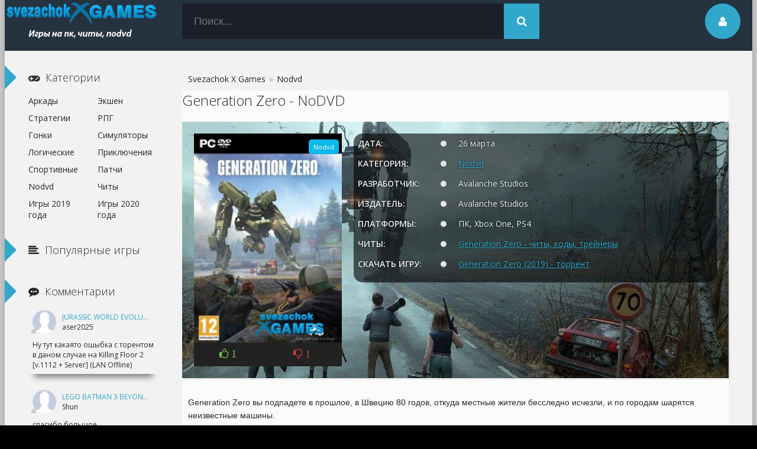

--- FILE ---
content_type: text/html; charset=utf-8
request_url: https://svezachok.ru/nodvd_nocd/21099-generation-zero-nodvd.html
body_size: 6553
content:
<!DOCTYPE html>
<html lang="ru">
<head>
<meta charset="utf-8">
<title>Generation Zero - NoDVD, скачать таблетку, кряк, nodvd pach, nocd</title>
<meta name="description" content="Generation Zero вы подпадете в прошлое, в Швецию 80 годов, откуда местные жители бесследно исчезли, и по городам шарятся неизвестные машины. - Generation Zero - NoDVD, скачать таблетку, кряк, nodvd pach, nocd">

<meta property="og:site_name" content="Svezachok X Games - Скачать игры на компьютер через торрент">
<meta property="og:type" content="article">
<meta property="og:title" content="Generation Zero - NoDVD">
<meta property="og:url" content="https://svezachok.ru/nodvd_nocd/21099-generation-zero-nodvd.html">
<meta name="news_keywords" content="Generation Zero">
<meta property="og:image" content="https://svezachok.ru/uploads/posts/2019-03/1553839774_s.jpg">
<meta property="og:description" content="Generation Zero вы подпадете в прошлое, в Швецию 80 годов, откуда местные жители бесследно исчезли, и по городам шарятся неизвестные машины. Скачать таблетку Generation Zeroattachment=12932:generation_zero-v1.0.rar https://svezachok.ru/uploads/posts/2019-03/1553839818_s1.jpg">
<link rel="search" type="application/opensearchdescription+xml" href="https://svezachok.ru/index.php?do=opensearch" title="Svezachok X Games - Скачать игры на компьютер через торрент">
<link rel="canonical" href="https://svezachok.ru/nodvd_nocd/21099-generation-zero-nodvd.html">
<link rel="alternate" type="application/rss+xml" title="Svezachok X Games - Скачать игры на компьютер через торрент" href="https://svezachok.ru/rss.xml">
  <meta name="viewport" content="width=device-width, initial-scale=1.0" />
  <link rel="shortcut icon" href="/templates/sgame/images/favicon.png" />
  <link rel="stylesheet" href="/engine/classes/min/index.php?charset=utf-8&amp;f=/templates/sgame/style/styles.css,/templates/sgame/style/engine.css&amp;7" />
  <!--[if lt IE 9]><script src="//html5shiv.googlecode.com/svn/trunk/html5.js"></script><![endif]-->
  <link href='https://fonts.googleapis.com/css?family=Open+Sans:400,300,600,700&subset=latin,cyrillic' rel='stylesheet' type='text/css'>
<script async src="https://pagead2.googlesyndication.com/pagead/js/adsbygoogle.js?client=ca-pub-4647128867435725"
     crossorigin="anonymous"></script>
</head>

<body>

<div class="wrap">

	<!-- 
	<a href="#" class="brand-link"></a>
	 ссылка фона, уберите ее из комментария, плюс нужно будет отрегулировать отступ от верха -->

	<div class="main center">
	
		<header class="header" id="header">
			<a href="/" class="logotype" title="На главную">Svxg.com</a>
			<div class="search-box">
                <form id="quicksearch" method="post">
					<input type="hidden" name="do" value="search" />
					<input type="hidden" name="subaction" value="search" />
					<div class="search-inner">
						<input id="story" name="story" placeholder="Поиск..." type="text" />
						<button type="submit" title="Найти"><span class="fa fa-search"></span></button>
					</div>
				</form>
			</div>
       
			<div class="show-login img-box" id="loginbtn"><span class="fa fa-user"></span></div>
		</header>
    
	

    
		<div class="cols clearfix" id="cols">
			<div class="content">
				
				
					
				
				<div class="full-wrap clearfix">
				<div id="dle-speedbar"><ul itemscope itemtype="https://schema.org/BreadcrumbList" class="speedbar"><li itemprop="itemListElement" itemscope itemtype="https://schema.org/ListItem"><a itemprop="item" href="https://svezachok.ru/" title="Svezachok X Games - Скачать игры на компьютер через торрент"><span itemprop="name">Svezachok X Games</span></a><meta itemprop="position" content="1" /></li><li class="speedbar_sep">&raquo;</li><li>Nodvd</li></ul></div>
					<div id='dle-content'><article class="full">

	<header class="full-title">
		<h1>Generation Zero - NoDVD </h1>
	</header>
	
	<div class="cols-mov clearfix ignore-select" style="background: url(https://svezachok.ru/uploads/posts/2019-03/1553839818_s1.jpg) 100% rgb(242, 242, 242)">

		<div class="col-mov-left">
			<div class="mov-img">
                <img src="/uploads/posts/2019-03/thumbs/1553839749_generation-zero.jpg" alt="Generation Zero - NoDVD" />
				<div class="mov-m">Nodvd</div>
			</div>
			
		<div class="rate3 clearfix rate-f">
			<a href="#" onclick="doRate('plus', '21099'); return false;" ><div class="pluss"><span class="fa fa-thumbs-o-up"> <span id="likes-id-21099" class="ignore-select">1</span></span></div></a>
			
			<a href="#" onclick="doRate('minus', '21099'); return false;" ><div class="minuss"><span class="fa fa-thumbs-o-down"> <span id="dislikes-id-21099" class="ignore-select">1</span></span></div></a>
		<span id="ratig-layer-21099" class="ignore-select"><span class="ratingtypeplusminus ignore-select ratingzero" >0</span></span>
		<span id="vote-num-id-21099">2</span>
        </div>
		
			
			
		</div>

		<div class="col-mov-right">
			
			<ul class="mov-list" style="background: rgba(1,1,1,0.6);padding: 7px;border-radius: 15px;text-shadow: 0px 0px 3px #0d0e0e;color: rgb(234, 238, 238);">
				<li><div class="mov-label">Дата:</div> <div class="mov-desc">26 марта

</div></li>
				<li><div class="mov-label">Категория:</div> <div class="mov-desc"><a href="https://svezachok.ru/nodvd_nocd/">Nodvd</a></div></li>
				<li><div class="mov-label">Разработчик:</div> <div class="mov-desc">Avalanche Studios
				</div></li>
				<li><div class="mov-label">Издатель:</div> <div class="mov-desc">Avalanche Studios</div></li>
				<li><div class="mov-label">Платформы:</div> <div class="mov-desc">ПК, Xbox One, PS4</div></li>
				<li><div class="mov-label">Читы:</div> <div class="mov-desc"><a href="https://svezachok.ru/chit/21095-generation-zero-chity-kody-treynery.html">Generation Zero - читы, коды, трейнеры</a></div></li>

				
				<li><div class="mov-label">Скачать игру:</div> <div class="mov-desc"><a href="https://svezachok.ru/ekshen/21090-generation-zero-2019.html">Generation Zero (2019) - торрент</a></div></li>

				
				

			</ul>

           
		</div>


		
	</div>

	
	<div class="mov-desc-text full-text clearfix">
		Generation Zero вы подпадете в прошлое, в Швецию 80 годов, откуда местные жители бесследно исчезли, и по городам шарятся неизвестные машины. <br /><br /><!--dle_image_begin:https://svezachok.ru/uploads/posts/2019-03/1553839774_s.jpg|--><img data-src="/uploads/posts/2019-03/1553839774_s.jpg" alt="Generation Zero - NoDVD" title="Generation Zero - NoDVD"  /><!--dle_image_end--><br /><!--QuoteBegin--><div class="quote"><!--QuoteEBegin--><div style="text-align:center;"><b>Скачать таблетку Generation Zero</b><br />﻿
<button class="button" style="vertical-align:middle"><a href="https://svezachok.ru/get_file-12932" target="_blank" rel="nofollow"><span>Скачать </span></a></button>

</div><!--QuoteEnd--></div><!--QuoteEEnd-->
		
	</div>
	<div class="full-comms ignore-select" style="text-align:center;">
        <h3 class="rel-title">Поделись  игрой Generation Zero - NoDVD с друзьями</h3>
			<script src="https://yastatic.net/share2/share.js"></script>
<div class="ya-share2" data-curtain data-size="l" data-shape="round" data-title="Generation Zero - NoDVD " data-image="https://svezachok.ru/uploads/posts/2019-03/thumbs/1553839749_generation-zero.jpg" data-services="vkontakte,facebook,odnoklassniki,telegram,twitter,whatsapp"></div>
	<br /><br />
		
	</div>

    
	<div class="related tcarusel">
        <h2 class="rel-title">Похожие  игры на Generation Zero - NoDVD:</h2>
		<div class="tcarusel-scroll clearfix">
			<div class="mov tcarusel-item">
	<div class="mov-i img-box">
		<img src="/uploads/posts/2014-05/1400742057_1400567355_real-world-racing-z.jpg" alt="Real World Racing Z - NoDVD" />
		<div class="mov-mask flex-col ps-link" data-link="https://svezachok.ru/nodvd_nocd/18361-real-world-racing-z-nodvd.html"><span class="fa fa-gamepad"></span></div>
        <div class="mov-m">Nodvd</div>
	</div>
	<a class="mov-t nowrap" href="https://svezachok.ru/nodvd_nocd/18361-real-world-racing-z-nodvd.html">Real World Racing Z - NoDVD</a>
		
</div><div class="mov tcarusel-item">
	<div class="mov-i img-box">
		<img src="/uploads/posts/2013-12/1386490911_huntsman-the-orphanage.jpg" alt="Huntsman: The Orphanage - NoDVD" />
		<div class="mov-mask flex-col ps-link" data-link="https://svezachok.ru/nodvd_nocd/13805-huntsman-the-orphanage-nodvd.html"><span class="fa fa-gamepad"></span></div>
        <div class="mov-m">Nodvd</div>
	</div>
	<a class="mov-t nowrap" href="https://svezachok.ru/nodvd_nocd/13805-huntsman-the-orphanage-nodvd.html">Huntsman: The Orphanage - NoDVD</a>
		
</div><div class="mov tcarusel-item">
	<div class="mov-i img-box">
		<img src="/uploads/posts/2013-03/1364201473_q.u.b.e.jpg" alt="Q.U.B.E - NoDVD" />
		<div class="mov-mask flex-col ps-link" data-link="https://svezachok.ru/nodvd_nocd/13279-qube-nodvd.html"><span class="fa fa-gamepad"></span></div>
        <div class="mov-m">Nodvd</div>
	</div>
	<a class="mov-t nowrap" href="https://svezachok.ru/nodvd_nocd/13279-qube-nodvd.html">Q.U.B.E - NoDVD</a>
		
</div><div class="mov tcarusel-item">
	<div class="mov-i img-box">
		<img src="/uploads/posts/2012-12/1355742006_kairo.jpg" alt="Kairo - NoDVD" />
		<div class="mov-mask flex-col ps-link" data-link="https://svezachok.ru/nodvd_nocd/13021-kairo-nodvd.html"><span class="fa fa-gamepad"></span></div>
        <div class="mov-m">Nodvd</div>
	</div>
	<a class="mov-t nowrap" href="https://svezachok.ru/nodvd_nocd/13021-kairo-nodvd.html">Kairo - NoDVD</a>
		
</div>
		</div>
		<div class="tcarusel-prev"><span class="fa fa-arrow-left"></span></div>
		<div class="tcarusel-next"><span class="fa fa-arrow-right"></span></div>
	</div>
	
</article>
		<div class="full-comms ignore-select" id="full-comms">
			<div class="add-commbtn button ic-l" id="add-commbtn"><span class="fa fa-plus"></span>Добавить отзыв на игру</div>
			<div class="berrors">
	<b>Информация</b><br />
	Посетители, находящиеся в группе <b>гость</b>, не могут оставлять комментарии к данной публикации.
</div>
			
		</div></div>
				</div>
				
				
			</div>
			<!-- end content -->
			
			<aside class="sidebar">
               
                <div class="side-b">
					<div class="side-t ic-l decor"><span class="fa fa-gamepad "></span>Категории</div>
					<nav class="side-c nav">
						<ul class="flex-row">
						<li><a href="https://svezachok.ru/arkads/">Аркады</a></li><li><a href="https://svezachok.ru/ekshen/">Экшен</a></li><li><a href="https://svezachok.ru/strategi/">Стратегии</a></li><li><a href="https://svezachok.ru/rpg/">РПГ</a></li><li><a href="https://svezachok.ru/draiv/">Гонки</a></li><li><a href="https://svezachok.ru/sim/">Симуляторы</a></li><li><a href="https://svezachok.ru/logik/">Логические</a></li><li><a href="https://svezachok.ru/jyrni_kvest/">Приключения </a></li><li><a href="https://svezachok.ru/sport/">Спортивные</a></li><li><a href="https://svezachok.ru/mod_patch_dlc/">Патчи</a></li><li><a href="https://svezachok.ru/nodvd_nocd/">Nodvd</a></li><li><a href="https://svezachok.ru/chit/">Читы</a></li><li><a href="https://svezachok.ru/game2019/">Игры 2019 года</a></li>
						<li><a href="https://svezachok.ru/game2020/">Игры 2020 года</a></li>
						
						

						</ul>
					</nav>
				</div>
               
                <div class="side-b">
					<div class="side-t ic-l decor"><span class="fa fa-align-left"></span>Популярные игры</div>
					<div class="side-c flex-row">
						
					</div>
				</div>
                
                <div class="side-b">
					<div class="side-t ic-l decor"><span class="fa fa-commenting"></span>Комментарии</div>
					<div class="side-c">
						<div class="comm-item lcomm clearfix">
	<div class="comm-one clearfix">
		<div class="comm-av img-box"><img src="/templates/sgame/dleimages/noavatar.png" alt="aser2025"/></div>
		<div class="comm-meta flex-col">
			<div class="comm-author"><a class="lcomm" href="https://svezachok.ru/strategi/20773-jurassic-world-evolution-2018.html#comment">Jurassic World Evolution (2018)</a></div>
			<div class="comm-group">aser2025</div>
		</div>
	</div>
	<div class="comm-two">
		<div class="comm-body clearfix">
			Ну тут какаято ошыбка с торентом в даном случае на Killing Floor 2 [v.1112 + Server] (LAN Offline)
		</div>
	</div>
</div><div class="comm-item lcomm clearfix">
	<div class="comm-one clearfix">
		<div class="comm-av img-box"><img src="/templates/sgame/dleimages/noavatar.png" alt="Shun"/></div>
		<div class="comm-meta flex-col">
			<div class="comm-author"><a class="lcomm" href="https://svezachok.ru/nodvd_nocd/18648-lego-batman-3-beyond-gotham-nodvd.html#comment">LEGO Batman 3 Beyond Gotham - NoDVD</a></div>
			<div class="comm-group">Shun</div>
		</div>
	</div>
	<div class="comm-two">
		<div class="comm-body clearfix">
			спасибо большое
		</div>
	</div>
</div><div class="comm-item lcomm clearfix">
	<div class="comm-one clearfix">
		<div class="comm-av img-box"><img src="/templates/sgame/dleimages/noavatar.png" alt="Revan99"/></div>
		<div class="comm-meta flex-col">
			<div class="comm-author"><a class="lcomm" href="https://svezachok.ru/chit/18768-resident-evil-revelations-2-chity-kody-treynery.html#comment">Resident Evil: Revelations 2 </a></div>
			<div class="comm-group">Revan99</div>
		</div>
	</div>
	<div class="comm-two">
		<div class="comm-body clearfix">
			вирусов нетБ когда появится трейнер для Resident Evil: Revelations 2 v 6.0 ?
		</div>
	</div>
</div><div class="comm-item lcomm clearfix">
	<div class="comm-one clearfix">
		<div class="comm-av img-box"><img src="//svezachok.ru/uploads/fotos/foto_45331.png" alt="SKAZZZKA"/></div>
		<div class="comm-meta flex-col">
			<div class="comm-author"><a class="lcomm" href="https://svezachok.ru/arkads/18771-oddworld-new-n-tasty-2015-rus-eng.html#comment">Oddworld: New &#039;n&#039; Tasty (2015/RUS/ENG)</a></div>
			<div class="comm-group">SKAZZZKA</div>
		</div>
	</div>
	<div class="comm-two">
		<div class="comm-body clearfix">
			ШИКАРНАЯ ИГРУШКА для маленьких и не очень)))
		</div>
	</div>
</div><div class="comm-item lcomm clearfix">
	<div class="comm-one clearfix">
		<div class="comm-av img-box"><img src="//svezachok.ru/uploads/fotos/foto_45331.png" alt="SKAZZZKA"/></div>
		<div class="comm-meta flex-col">
			<div class="comm-author"><a class="lcomm" href="https://svezachok.ru/chit/22565-dead-space-remake-chity.html#comment">Dead Space Remake</a></div>
			<div class="comm-group">SKAZZZKA</div>
		</div>
	</div>
	<div class="comm-two">
		<div class="comm-body clearfix">
			[b][/b]ОТЛИЧНАЯ ИГРА!!!
		</div>
	</div>
</div>
					</div>
				</div>
                
			</aside>
			
		</div>
				
		<footer class="footer">
		Copyright &copy; 2020 <ul class="bot-menu clearfix"><a href="https://cheats4game.net/" target="_blank">cheats, treiners for pc games</a>
				
				</ul>
				<div class="bot-text">
			
				</div>
              
				<div class="count"><!--LiveInternet counter--><script type="text/javascript">
document.write('<a href="//www.liveinternet.ru/click" '+
'target="_blank"><img src="//counter.yadro.ru/hit?t44.6;r'+
escape(document.referrer)+((typeof(screen)=='undefined')?'':
';s'+screen.width+'*'+screen.height+'*'+(screen.colorDepth?
screen.colorDepth:screen.pixelDepth))+';u'+escape(document.URL)+
';h'+escape(document.title.substring(0,150))+';'+Math.random()+
'" alt="" title="LiveInternet" '+
'border="0" width="31" height="31"><\/a>')
</script><!--/LiveInternet--></div>
		</footer>
		
	</div>
	<!-- end main -->
	
</div>
<!-- end wrap -->	

﻿

	<div class="login-box" id="login-box" title="Авторизация">
		<div class="login-social clearfix">
						
						
						
						
						
		</div>
		<div class="login-form">
			<form method="post">
				<div class="login-input">
					<input type="text" name="login_name" id="login_name" placeholder="Ваш логин"/>
				</div>
				<div class="login-input">
					<input type="password" name="login_password" id="login_password" placeholder="Ваш пароль" />
				</div>
				<div class="login-button">
					<button onclick="submit();" type="submit" title="Вход">Войти на сайт</button>
					<input name="login" type="hidden" id="login" value="submit" />
				</div>
				<div class="login-checkbox">
					<input type="checkbox" name="login_not_save" id="login_not_save" value="1"/>
					<label for="login_not_save">&nbsp;Чужой компьютер</label> 
				</div>
				<div class="login-links clearfix">
					<a href="https://svezachok.ru/index.php?do=lostpassword">Забыли пароль?</a>
					<a href="/?do=register" class="log-register">Регистрация</a>
				</div>
			</form>
		</div>

	</div>																																																														 


<script src="/engine/classes/min/index.php?charset=utf-8&amp;g=general&amp;v=26"></script>
<script src="/engine/classes/min/index.php?charset=utf-8&amp;f=engine/classes/js/jqueryui.js,engine/classes/js/dle_js.js,engine/classes/js/lazyload.js&amp;v=26" defer></script> 
<script>
<!--
var dle_root       = '/';
var dle_admin      = '';
var dle_login_hash = '02efe5c6d8418927dd097a39108b25c3ab67535a';
var dle_group      = 5;
var dle_skin       = 'sgame';
var dle_wysiwyg    = '0';
var quick_wysiwyg  = '0';
var dle_act_lang   = ["Да", "Нет", "Ввод", "Отмена", "Сохранить", "Удалить", "Загрузка. Пожалуйста, подождите..."];
var menu_short     = 'Быстрое редактирование';
var menu_full      = 'Полное редактирование';
var menu_profile   = 'Просмотр профиля';
var menu_send      = 'Отправить сообщение';
var menu_uedit     = 'Админцентр';
var dle_info       = 'Информация';
var dle_confirm    = 'Подтверждение';
var dle_prompt     = 'Ввод информации';
var dle_req_field  = 'Заполните все необходимые поля';
var dle_del_agree  = 'Вы действительно хотите удалить? Данное действие невозможно будет отменить';
var dle_spam_agree = 'Вы действительно хотите отметить пользователя как спамера? Это приведёт к удалению всех его комментариев';
var dle_complaint  = 'Укажите текст Вашей жалобы для администрации:';
var dle_big_text   = 'Выделен слишком большой участок текста.';
var dle_orfo_title = 'Укажите комментарий для администрации к найденной ошибке на странице';
var dle_p_send     = 'Отправить';
var dle_p_send_ok  = 'Уведомление успешно отправлено';
var dle_save_ok    = 'Изменения успешно сохранены. Обновить страницу?';
var dle_reply_title= 'Ответ на комментарий';
var dle_tree_comm  = '0';
var dle_del_news   = 'Удалить статью';
var dle_sub_agree  = 'Вы действительно хотите подписаться на комментарии к данной публикации?';
var dle_captcha_type  = '0';
var allow_dle_delete_news   = false;
var dle_search_delay   = false;
var dle_search_value   = '';
jQuery(function($){
FastSearch();
});
//-->
</script>   
<script src="/engine/classes/min/index.php?charset=utf-8&amp;f=/templates/sgame/js/libs.js,/templates/sgame/blockpro/js/blockpro.js&amp;v=26" defer></script>

<!-- Yandex.Metrika counter -->
<script type="text/javascript" >
   (function(m,e,t,r,i,k,a){m[i]=m[i]||function(){(m[i].a=m[i].a||[]).push(arguments)};
   m[i].l=1*new Date();k=e.createElement(t),a=e.getElementsByTagName(t)[0],k.async=1,k.src=r,a.parentNode.insertBefore(k,a)})
   (window, document, "script", "https://mc.yandex.ru/metrika/tag.js", "ym");

   ym(55072117, "init", {
        clickmap:true,
        trackLinks:true,
        accurateTrackBounce:true
   });
</script>
<noscript><div><img src="https://mc.yandex.ru/watch/55072117" style="position:absolute; left:-9999px;" alt="" /></div></noscript>
<!-- /Yandex.Metrika counter -->


<script defer src="https://static.cloudflareinsights.com/beacon.min.js/vcd15cbe7772f49c399c6a5babf22c1241717689176015" integrity="sha512-ZpsOmlRQV6y907TI0dKBHq9Md29nnaEIPlkf84rnaERnq6zvWvPUqr2ft8M1aS28oN72PdrCzSjY4U6VaAw1EQ==" data-cf-beacon='{"version":"2024.11.0","token":"6fb27172fc3645668ca0202184e8e5d9","r":1,"server_timing":{"name":{"cfCacheStatus":true,"cfEdge":true,"cfExtPri":true,"cfL4":true,"cfOrigin":true,"cfSpeedBrain":true},"location_startswith":null}}' crossorigin="anonymous"></script>
</body>
</html>
<!-- DataLife Engine Copyright SoftNews Media Group (http://dle-news.ru) -->


--- FILE ---
content_type: text/html; charset=utf-8
request_url: https://www.google.com/recaptcha/api2/aframe
body_size: 261
content:
<!DOCTYPE HTML><html><head><meta http-equiv="content-type" content="text/html; charset=UTF-8"></head><body><script nonce="VqW5IKXnKMGVaXSujxI0Xg">/** Anti-fraud and anti-abuse applications only. See google.com/recaptcha */ try{var clients={'sodar':'https://pagead2.googlesyndication.com/pagead/sodar?'};window.addEventListener("message",function(a){try{if(a.source===window.parent){var b=JSON.parse(a.data);var c=clients[b['id']];if(c){var d=document.createElement('img');d.src=c+b['params']+'&rc='+(localStorage.getItem("rc::a")?sessionStorage.getItem("rc::b"):"");window.document.body.appendChild(d);sessionStorage.setItem("rc::e",parseInt(sessionStorage.getItem("rc::e")||0)+1);localStorage.setItem("rc::h",'1768892457855');}}}catch(b){}});window.parent.postMessage("_grecaptcha_ready", "*");}catch(b){}</script></body></html>